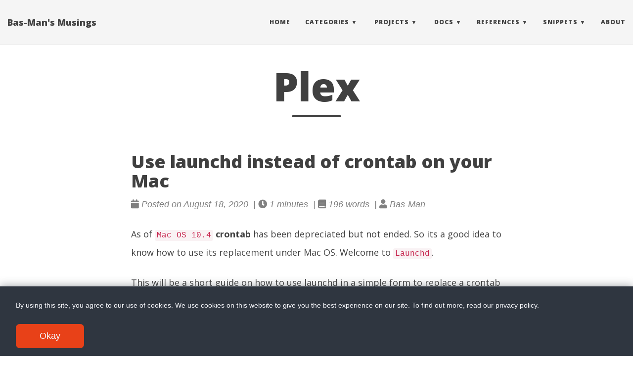

--- FILE ---
content_type: text/html; charset=UTF-8
request_url: https://bas-man.dev/tags/plex/
body_size: 3643
content:
<!doctype html><html lang=en itemscope itemtype=http://schema.org/WebPage><head><meta charset=utf-8><meta http-equiv=X-UA-Compatible content="IE=edge"><meta name=viewport content="width=device-width,initial-scale=1,maximum-scale=1"><meta name=robots content="index, follow"><title>Plex - </title><script type=application/ld+json>{"@context":"http://schema.org","@type":"WebSite","name":"Bas-Man\u0027s Musings","url":"https:\/\/bas-man.dev\/"}</script><script type=application/ld+json>{"@context":"http://schema.org","@type":"Organization","name":"","url":"https:\/\/bas-man.dev\/"}</script><meta property="og:title" content="Plex"><meta property="og:url" content="https://bas-man.dev/tags/plex/"><meta property="og:type" content="website"><meta property="og:site_name" content="Bas-Man's Musings"><meta name=twitter:title content="Plex"><meta name=twitter:card content="summary_large_image"><link href=https://bas-man.dev/images/favicons/favicon.ico rel=icon type=image/x-icon><meta name=generator content="Hugo 0.147.2"><link rel=alternate href=https://bas-man.dev/index.xml type=application/rss+xml title="Bas-Man's Musings"><link rel=stylesheet href=https://cdn.jsdelivr.net/npm/katex@0.16.7/dist/katex.min.css integrity=sha384-3UiQGuEI4TTMaFmGIZumfRPtfKQ3trwQE2JgosJxCnGmQpL/lJdjpcHkaaFwHlcI crossorigin=anonymous><link rel=stylesheet href=https://use.fontawesome.com/releases/v5.5.0/css/all.css integrity=sha384-B4dIYHKNBt8Bc12p+WXckhzcICo0wtJAoU8YZTY5qE0Id1GSseTk6S+L3BlXeVIU crossorigin=anonymous><link rel=stylesheet href=https://cdn.jsdelivr.net/npm/bootstrap@3.4.1/dist/css/bootstrap.min.css integrity=sha384-HSMxcRTRxnN+Bdg0JdbxYKrThecOKuH5zCYotlSAcp1+c8xmyTe9GYg1l9a69psu crossorigin=anonymous><link rel=stylesheet href=https://bas-man.dev/css/main.css><link rel=stylesheet href="https://fonts.googleapis.com/css?family=Lora:400,700,400italic,700italic"><link rel=stylesheet href="https://fonts.googleapis.com/css?family=Open+Sans:300italic,400italic,600italic,700italic,800italic,400,300,600,700,800"><link rel=stylesheet href=https://bas-man.dev/css/highlight.min.css><link rel=stylesheet href=https://bas-man.dev/css/codeblock.css><link rel=stylesheet href=https://cdnjs.cloudflare.com/ajax/libs/photoswipe/4.1.2/photoswipe.min.css integrity=sha384-h/L2W9KefUClHWaty3SLE5F/qvc4djlyR4qY3NUV5HGQBBW7stbcfff1+I/vmsHh crossorigin=anonymous><link rel=stylesheet href=https://cdnjs.cloudflare.com/ajax/libs/photoswipe/4.1.2/default-skin/default-skin.min.css integrity=sha384-iD0dNku6PYSIQLyfTOpB06F2KCZJAKLOThS5HRe8b3ibhdEQ6eKsFf/EeFxdOt5R crossorigin=anonymous><link rel=stylesheet href=/css/custom.css><link href=/css/boxes.css rel=stylesheet><script data-ad-client=ca-pub-9846626266097280 async src=https://pagead2.googlesyndication.com/pagead/js/adsbygoogle.js></script><script async src="https://www.googletagmanager.com/gtag/js?id=G-WXW7S7486B"></script><script>window.dataLayer=window.dataLayer||[];function gtag(){dataLayer.push(arguments)}gtag("js",new Date),gtag("config","G-WXW7S7486B")</script></head><body><nav class="navbar navbar-default navbar-fixed-top navbar-custom"><div class=container-fluid><div class=navbar-header><button type=button class=navbar-toggle data-toggle=collapse data-target=#main-navbar>
<span class=sr-only>Toggle navigation</span>
<span class=icon-bar></span>
<span class=icon-bar></span>
<span class=icon-bar></span>
</button>
<a class=navbar-brand href=https://bas-man.dev/>Bas-Man's Musings</a></div><div class="collapse navbar-collapse" id=main-navbar><ul class="nav navbar-nav navbar-right"><li><a title=Home href=/>Home</a></li><li class=navlinks-container><a class=navlinks-parent role=button tabindex=0>Categories</a><div class=navlinks-children><a href=/series>Series</a>
<a href=/categories>Categories</a>
<a href=/tags>Tags</a></div></li><li class=navlinks-container><a class=navlinks-parent role=button tabindex=0>Projects</a><div class=navlinks-children><a href=/projects/github/>GitHub</a>
<a href=/projects/line-notify-from-email/>Line Notification</a></div></li><li class=navlinks-container><a class=navlinks-parent role=button tabindex=0>Docs</a><div class=navlinks-children><a href=/docs/bind-dns-setup/>Bind DNS Setup</a>
<a href=/docs/gmail-zapier-line-notify/>Gmail & Zapier</a></div></li><li class=navlinks-container><a class=navlinks-parent role=button tabindex=0>References</a><div class=navlinks-children><a href=/cheatsheets/python/>Python</a>
<a href=/cheatsheets/perl/>Perl</a>
<a href=/cheatsheets/rust/>Rust</a>
<a href=/cheatsheets/git/>Git</a>
<a href=/cheatsheets/latex/>LaTeX</a>
<a href=/cheatsheets/general/>General</a></div></li><li class=navlinks-container><a class=navlinks-parent role=button tabindex=0>Snippets</a><div class=navlinks-children><a href=/cheatsheets/python/snippets/>Python</a>
<a href=/cheatsheets/perl/snippets/>Perl</a>
<a href=/cheatsheets/rust/snippets/>Rust</a>
<a href=/cheatsheets/git/snippets/>Git</a>
<a href=/cheatsheets/cpp/snippets/>C++</a>
<a href=/cheatsheets/router/>Routers</a>
<a href=/cheatsheets/general/snippets/>General</a></div></li><li><a title=About href=/about/>About</a></li></ul></div></div></nav><div class=pswp tabindex=-1 role=dialog aria-hidden=true><div class=pswp__bg></div><div class=pswp__scroll-wrap><div class=pswp__container><div class=pswp__item></div><div class=pswp__item></div><div class=pswp__item></div></div><div class="pswp__ui pswp__ui--hidden"><div class=pswp__top-bar><div class=pswp__counter></div><button class="pswp__button pswp__button--close" title="Close (Esc)"></button>
<button class="pswp__button pswp__button--share" title=Share></button>
<button class="pswp__button pswp__button--fs" title="Toggle fullscreen"></button>
<button class="pswp__button pswp__button--zoom" title="Zoom in/out"></button><div class=pswp__preloader><div class=pswp__preloader__icn><div class=pswp__preloader__cut><div class=pswp__preloader__donut></div></div></div></div></div><div class="pswp__share-modal pswp__share-modal--hidden pswp__single-tap"><div class=pswp__share-tooltip></div></div><button class="pswp__button pswp__button--arrow--left" title="Previous (arrow left)">
</button>
<button class="pswp__button pswp__button--arrow--right" title="Next (arrow right)"></button><div class=pswp__caption><div class=pswp__caption__center></div></div></div></div></div><header class=header-section><div class="intro-header no-img"><div class=container><div class=row><div class="col-lg-8 col-lg-offset-2 col-md-10 col-md-offset-1"><div class=tags-heading><h1>Plex</h1><hr class=small></div></div></div></div></div></header><div class=container role=main><div class=row><div class="col-lg-8 col-lg-offset-2 col-md-10 col-md-offset-1"><div class=posts-list><article class=post-preview><a href=https://bas-man.dev/post/launchd-instead-of-cron/><h2 class=post-title>Use launchd instead of crontab on your Mac</h2></a><p class=post-meta><span class=post-meta><i class="fas fa-calendar"></i>&nbsp;Posted on August 18, 2020
&nbsp;|&nbsp;<i class="fas fa-clock"></i>&nbsp;1&nbsp;minutes
&nbsp;|&nbsp;<i class="fas fa-book"></i>&nbsp;196&nbsp;words
&nbsp;|&nbsp;<i class="fas fa-user"></i>&nbsp;Bas-Man</span></p><div class=post-entry><p>As of <code>Mac OS 10.4</code> <strong>crontab</strong> has been depreciated but not ended. So its a good idea to know how to use its replacement under Mac OS. Welcome to <code>Launchd</code>.</p><p>This will be a short guide on how to use launchd in a simple form to replace a crontab job. In my case I am automating the backup of my Plex server.
You can see my previous article <a href=https://bas-man.dev/post/plex-macos-backup/>here</a></p><p>Launchd has a lot of other features. I will not look at them here.</p><a href=https://bas-man.dev/post/launchd-instead-of-cron/ class=post-read-more>[Read More]</a></div><div class=blog-tags><a href=https://bas-man.dev/tags/automation/>automation</a>&nbsp;
<a href=https://bas-man.dev/tags/cron/>cron</a>&nbsp;
<a href=https://bas-man.dev/tags/crontab/>crontab</a>&nbsp;
<a href=https://bas-man.dev/tags/mac-os/>mac os</a>&nbsp;
<a href=https://bas-man.dev/tags/plex/>plex</a>&nbsp;
<a href=https://bas-man.dev/tags/backup/>backup</a>&nbsp;
<a href=https://bas-man.dev/tags/launchd/>launchd</a>&nbsp;</div></article><article class=post-preview><a href=https://bas-man.dev/post/plex-macos-backup/><h2 class=post-title>Back up your Plex Media Server on Mac OS</h2></a><p class=post-meta><span class=post-meta><i class="fas fa-calendar"></i>&nbsp;Posted on May 16, 2020
&nbsp;|&nbsp;<i class="fas fa-clock"></i>&nbsp;1&nbsp;minutes
&nbsp;|&nbsp;<i class="fas fa-book"></i>&nbsp;199&nbsp;words
&nbsp;|&nbsp;<i class="fas fa-user"></i>&nbsp;Bas-Man</span></p><div class=post-entry><h2 id=the-challenge>The Challenge</h2><p>How to automate the backing up of my <a href=https://www.plex.tv>Plex Media Server</a></p><h2 id=solution>Solution</h2><p>A Bash Script</p><p>I wanted to automate this process. If I didn&rsquo;t, it probably wouldn&rsquo;t get done.</p><a href=https://bas-man.dev/post/plex-macos-backup/ class=post-read-more>[Read More]</a></div><div class=blog-tags><a href=https://bas-man.dev/tags/plex/>plex</a>&nbsp;
<a href=https://bas-man.dev/tags/bash/>bash</a>&nbsp;
<a href=https://bas-man.dev/tags/mac-os/>mac os</a>&nbsp;
<a href=https://bas-man.dev/tags/backup/>backup</a>&nbsp;
<a href=https://bas-man.dev/tags/automation/>automation</a>&nbsp;</div></article></div></div></div></div><footer><div class=container><div class=row><div class="col-lg-8 col-lg-offset-2 col-md-10 col-md-offset-1"><ul class="list-inline text-center footer-links"><li><a href=https://github.com/Bas-Man title=GitHub><span class="fa-stack fa-lg"><i class="fas fa-circle fa-stack-2x"></i>
<i class="fab fa-github fa-stack-1x fa-inverse"></i></span></a></li><li><a href=https://dev.to/basman title=Dev><span class="fa-stack fa-lg"><i class="fas fa-circle fa-stack-2x"></i>
<i class="fab fa-dev fa-stack-1x fa-inverse"></i></span></a></li><li><a href="https://flipboard.com/@baspann/coding-kq8v8rh8z?from=share%25!%28EXTRA%20string=%29" title=Flipboard><span class="fa-stack fa-lg"><i class="fas fa-circle fa-stack-2x"></i>
<i class="fab fa-flipboard fa-stack-1x fa-inverse"></i></span></a></li><li><a href=/tags/plex/index.xml title=RSS><span class="fa-stack fa-lg"><i class="fas fa-circle fa-stack-2x"></i>
<i class="fas fa-rss fa-stack-1x fa-inverse"></i></span></a></li></ul><p class="credits copyright text-muted">Bas-Man
&nbsp;&bull;&nbsp;&copy;
2020 - 2025
&nbsp;&bull;&nbsp;
<a href=https://bas-man.dev/>Bas-Man's Musings</a></p><p class="credits theme-by text-muted"><a href=https://gohugo.io>Hugo v0.147.2</a> powered &nbsp;&bull;&nbsp; Theme <a href=https://github.com/halogenica/beautifulhugo>Beautiful Hugo</a> adapted from <a href=https://deanattali.com/beautiful-jekyll/>Beautiful Jekyll</a></p><p class="credits copyright text-muted"><a href=/privacy/>Privacy</a> | <a href=/contact/>Contact</a></p></div></div></div><div class=cookie-container><p>By using this site, you agree to our use of cookies. We use cookies on
this website to give you the best experience on our site. To find out
more, read our <a href=/privacy/>privacy</a> policy.</p><button class=cookie-btn>Okay</button></div><script src=/js/custom.js></script></footer><script defer src=https://cdn.jsdelivr.net/npm/katex@0.16.7/dist/katex.min.js integrity=sha384-G0zcxDFp5LWZtDuRMnBkk3EphCK1lhEf4UEyEM693ka574TZGwo4IWwS6QLzM/2t crossorigin=anonymous></script><script defer src=https://cdn.jsdelivr.net/npm/katex@0.16.7/dist/contrib/auto-render.min.js integrity=sha384-+VBxd3r6XgURycqtZ117nYw44OOcIax56Z4dCRWbxyPt0Koah1uHoK0o4+/RRE05 crossorigin=anonymous onload=renderMathInElement(document.body)></script><script src=https://code.jquery.com/jquery-3.7.0.slim.min.js integrity=sha384-w5y/xIeYixWvfM+A1cEbmHPURnvyqmVg5eVENruEdDjcyRLUSNej7512JQGspFUr crossorigin=anonymous></script><script src=https://cdn.jsdelivr.net/npm/bootstrap@3.4.1/dist/js/bootstrap.min.js integrity=sha384-aJ21OjlMXNL5UyIl/XNwTMqvzeRMZH2w8c5cRVpzpU8Y5bApTppSuUkhZXN0VxHd crossorigin=anonymous></script><script src=https://bas-man.dev/js/main.js></script><script src=https://bas-man.dev/js/highlight.min.js></script><script>hljs.initHighlightingOnLoad()</script><script>$(document).ready(function(){$("pre.chroma").css("padding","0")})</script><script src=https://cdnjs.cloudflare.com/ajax/libs/photoswipe/4.1.2/photoswipe.min.js integrity=sha384-QELNnmcmU8IR9ZAykt67vGr9/rZJdHbiWi64V88fCPaOohUlHCqUD/unNN0BXSqy crossorigin=anonymous></script><script src=https://cdnjs.cloudflare.com/ajax/libs/photoswipe/4.1.2/photoswipe-ui-default.min.js integrity=sha384-m67o7SkQ1ALzKZIFh4CiTA8tmadaujiTa9Vu+nqPSwDOqHrDmxLezTdFln8077+q crossorigin=anonymous></script><script src=https://bas-man.dev/js/load-photoswipe.js></script></body></html>

--- FILE ---
content_type: text/html; charset=utf-8
request_url: https://www.google.com/recaptcha/api2/aframe
body_size: 266
content:
<!DOCTYPE HTML><html><head><meta http-equiv="content-type" content="text/html; charset=UTF-8"></head><body><script nonce="opWrkOCskTOfBFbcWEHwMA">/** Anti-fraud and anti-abuse applications only. See google.com/recaptcha */ try{var clients={'sodar':'https://pagead2.googlesyndication.com/pagead/sodar?'};window.addEventListener("message",function(a){try{if(a.source===window.parent){var b=JSON.parse(a.data);var c=clients[b['id']];if(c){var d=document.createElement('img');d.src=c+b['params']+'&rc='+(localStorage.getItem("rc::a")?sessionStorage.getItem("rc::b"):"");window.document.body.appendChild(d);sessionStorage.setItem("rc::e",parseInt(sessionStorage.getItem("rc::e")||0)+1);localStorage.setItem("rc::h",'1768556571678');}}}catch(b){}});window.parent.postMessage("_grecaptcha_ready", "*");}catch(b){}</script></body></html>

--- FILE ---
content_type: text/css; charset=UTF-8
request_url: https://bas-man.dev/css/boxes.css
body_size: 279
content:
@font-face {
  font-family: "icons-boxes";
  src: url("../fonts/icons-boxes.eot?bzmaom");
  src: url("../fonts/icons-boxes.eot?bzmaom#iefix") format("embedded-opentype"),
    url("../fonts/icons-boxes.ttf?bzmaom") format("truetype"),
    url("../fonts/icons-boxes.woff?bzmaom") format("woff"),
    url("../fonts/icons-boxes.svg?bzmaom#icomoon-notices") format("svg");
  font-weight: normal;
  font-style: normal;
  font-display: block;
  font-variant: normal;
  text-transform: none;
  line-height: 1;
}

[class^="box"],
[class*=" box"] {
  /* use !important to prevent issues with browser extensions that change fonts */
  font-family: "icons-boxes" !important;
  background-color: #fffeb4a3;

  padding: 0.5em;
  margin-top: 1em;

  /* Better Font Rendering =========== */
  -webkit-font-smoothing: antialiased;
  -moz-osx-font-smoothing: grayscale;
}

[class^="box"]::before {
  padding-left: 0.4em;
  padding-right: 0.8em;
}

/* Add icons */

.boxBell:before {
  content: "\f0f3";
  color: #9f6000;
}
.boxCheck:before {
  content: "\f058";
  color: #4f8a10;
}
.boxComment:before {
  content: "\f075";
}
.boxHeart:before {
  content: "\f004";
}
.boxInfo:before {
  content: "\f05a";
  color: #00529b;
}
.boxPlus:before {
  content: "\f067";
}
.boxStar:before {
  content: "\f005";
}
.boxWarning:before {
  content: "\f06a";
}

/* Set colors */

.boxBell {
  background-color: #f1f500a4;
}

.boxWarning {
  color: #fff;
  background-color: rgba(217, 83, 79, 0.9);
}

.boxCheck {
  background-color: #dff2bf;
}

.boxInfo {
  background-color: #bde5f8;
}
